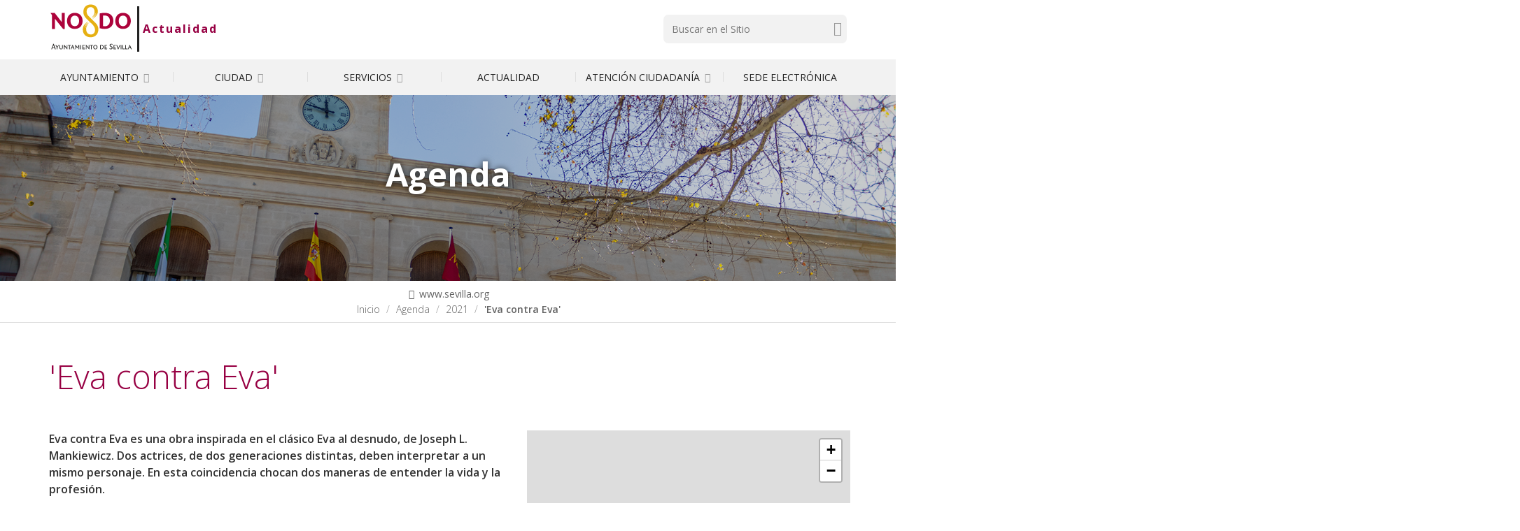

--- FILE ---
content_type: text/css
request_url: https://www.sevilla.org/++plone++contenttype.directorymap/++unique++None/custom.css
body_size: 743
content:
body#visual-portal-wrapper.pat-plone #edit-zone .contenttype-directorymap:after,
body#visual-portal-wrapper.pat-plone .outer-wrapper .contenttype-directorymap:before { content: '\e81b'; }
body#visual-portal-wrapper.pat-plone #edit-zone .contenttype-categorymap:after,
body#visual-portal-wrapper.pat-plone .outer-wrapper .contenttype-categorymap:before { content: '\e828'; }
body#visual-portal-wrapper.pat-plone #edit-zone .contenttype-subcategorymap:after,
body#visual-portal-wrapper.pat-plone .outer-wrapper .contenttype-subcategorymap:before { content: '\e838'; }
body#visual-portal-wrapper.pat-plone #edit-zone .contenttype-markermap:after,
body#visual-portal-wrapper.pat-plone .outer-wrapper .contenttype-markermap:before { content: '\e83d'; }
 
.result-item {border-bottom: 1px solid #ddd;padding-bottom: 1rem; margin-bottom:1rem;}
.result-item:last-child {border: medium none;}
.checkbox-marker {display: block;font-size: 1.2rem;padding-top: 0.5rem;text-align: right;}
.checkbox-marker * {vertical-align: middle;margin: 0 !important;}
.checkbox-marker span {display: inline-block;margin-left: 0.2rem !important;}
 
#accordion a {border: medium none !important;}
.accordion-link.selected {color: #000;}
#formfield-form-widgets-ILeadImage-image_caption {display:none;}

#directory-map {position: relative;}
#filters-map {
  padding-right: 1rem;
  padding-top: 1rem;
  position: absolute;
  right: 0;
  top: 0;
  z-index: 99;
}
#all-filter-close {cursor: pointer;background: rgb(0, 0, 0,0.8) none repeat scroll 0 0;}
.filter-box {
  background-color: white;
  box-shadow: 0 0 4px rgba(0, 0, 0, 0.2);
  float: left;
  margin-left: 1rem;  
  color: black;
  font-size: 1.1rem;
  padding: .8rem;
}
.all-filter-close,
.filter-close {
  cursor: pointer;
  font-size: 1.4rem;
  margin-left: 1rem;
  text-decoration: none;
  font-weight: 700;
}
.filter-box * {vertical-align: middle;}
.dl-horizontal dt { line-height: 2em; margin-bottom: .5em;}

.guidePanel__panel .panel-heading { padding: 0; }
.guidePanel__panel .panel-heading a { padding: 1.0rem 1.5rem; display: block; }

--- FILE ---
content_type: text/plain
request_url: https://www.google-analytics.com/j/collect?v=1&_v=j102&a=1675311864&t=pageview&_s=1&dl=https%3A%2F%2Fwww.sevilla.org%2Factualidad%2Feventos%2F2021%2Feva-contra-eva&ul=en-us%40posix&dt=%27Eva%20contra%20Eva%27%20%E2%80%94%20Actualidad&sr=1280x720&vp=1280x720&_u=IEBAAEABAAAAACAAI~&jid=1332932827&gjid=1958628527&cid=1453157198.1769087932&tid=UA-22816535-1&_gid=1225428893.1769087932&_r=1&_slc=1&z=1123065735
body_size: -450
content:
2,cG-3ET5F3S8SD